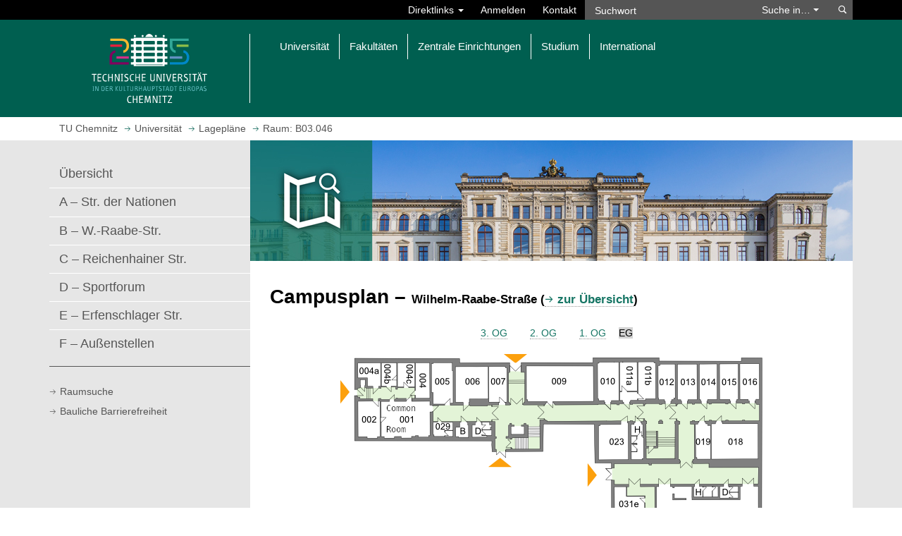

--- FILE ---
content_type: text/html; charset=utf-8
request_url: https://www.tu-chemnitz.de/tu/lageplan/campusfinder/campusfinder.html?id=4&objekt_id=1096
body_size: 9163
content:
<!DOCTYPE html>
<html lang="de">
<head>
<meta charset="utf-8">
<meta name="viewport" content="width=device-width, initial-scale=1.0">
<title>Raum: B03.046 | Lagepläne | Universität | TU Chemnitz</title>
<meta name="author" content="Webmaster">
<meta name="dcterms.coverage" content="Worldwide">
<meta name="dcterms.modified" content="2024-05-13">
<meta name="dcterms.rightsHolder" content="Technische Universit&auml;t Chemnitz">
<meta name="description" content="Raum: B03.046">
<meta name="geo.country" content="de">
<meta name="keywords" content="TU Chemnitz, Technische Universit&auml;t Chemnitz, Universität, Lagepläne, Raum: B03.046">
<meta name="robots" content="index, follow">
<meta name="theme-color" content="#005f50">
<link rel="shortcut icon" href="/tucal4/img/tuc.png">
<link rel="stylesheet" type="text/css" href="/tucal4/css/tucal4.css?202601081607">
<noscript><link rel="stylesheet" type="text/css" href="/tucal4/css/noscript.css"></noscript>
<script src="https://www.tu-chemnitz.de/static/jquery/3.5/jquery.min.js"></script>
</head>
<body class="class-tuc">
<header aria-label="Navigation">
	<a id="skip-to-content" href="#top" class="sr-only sr-only-focusable">Springe zum Hauptinhalt</a>
	<div id="tucal-search" class="collapse">
		<div class="container">
			<nav id="search-contents">
				<div class="row">
					<div id="tucal-topbar" class="col-sm-8 clearfix" role="navigation" aria-label="Direktlinks">
						<ul class="nav navbar-nav navbar-right">
							<li class="dropdown">
								<a class="dropdown-toggle tucal-searchbar" href="#" data-toggle="dropdown" aria-haspopup="true" aria-expanded="false">Direktlinks <span class="caret"></span></a>
								<ul id="tucal-shortcuts" class="dropdown-menu"><li><a href="/tu/">Universit&auml;t</a><ul>
									<li><a href="/tu/lageplan/campusfinder/">Campusfinder</a></li>
									<li><a href="/tu/personen.html">Personen: Telefon, E-Mail</a></li>
									<li><a href="/tu/bms/">Feedback</a></li>
									<li class="extern"><a href="https://www.swcz.de/bilderspeiseplan/">Mensa-Speiseplan</a></li>
								</ul></li><li><a href="/studium/">Studium</a><ul>
									<li><a href="/studierendenservice/studserv/">Studierendenservice</a></li>
									<li><a href="/zpa/">Zentrales Pr&uuml;fungsamt</a></li>
									<li><a href="/beratung">Beratung und Betreuung</a></li>
									<li><a href="/verwaltung/vlvz/">Vorlesungsverzeichnis</a></li>
									<li><a href="/e-learning/">E-Learning</a></li>
									<li class="extern"><a href="https://opal.sachsen.de/TUC">OPAL-Lernplattform</a></li>
									<li><a href="https://www.stura.tu-chemnitz.de/">Student_innenrat</a></li>
									<li class="extern"><a href="https://www.swcz.de/">Studentenwerk</a></li>
									<li><a href="/career-service/jobboerse/">Jobportal</a></li>
								</ul></li><li><a href="/urz/dienste.php?group=Kommunikation">Netzdienste</a><ul>
									<li><a href="https://mail.tu-chemnitz.de/">Webmail</a></li>
									<li><a href="https://msx.tu-chemnitz.de/">Outlook on the web / Exchange</a></li>
									<li><a href="/urz/network/access/vpn.html">VPN</a></li>
									<li><a href="/urz/network/access/wlan.html">WLAN</a></li>
								</ul></li></ul>
							</li>
							<li><a href="/tu/wtc/?prev=https://www.tu-chemnitz.de/tu/lageplan/campusfinder/campusfinder.html?id=4&amp;objekt_id=1096" title="Am Web-Trust-Center anmelden" rel="nofollow">Anmelden</a></li>
							<li><a class="tucal-searchbar" href="/tu/kontakt.php" accesskey="k">Kontakt</a></li>
						</ul>
					</div>
					<div id="tucal-searchxs" class="col-sm-4 no-spacing">
						<div id="tucal-searchfield">
							<form
								id="tucal-searchform"
								class="navbar-form navbar-left navbar-collapse"
								role="search"
								autocomplete="off"
								action="/tu/datenschutz_suche.html"
								onsubmit="return tuc_search( 'tucal-searchtype', 'tucal-searchword', 'de', true);"
								method="post">
<input name="type" value="text" type="hidden">								<div class="input-group">
									<input
										id="tucal-searchword"
										type="text"
										class="form-control"
										aria-label="Suchwort"
										placeholder="Suchwort"
										data-destination="default"
										name="query">
									<div class="input-group-btn">
										<a id="tucal-search-option" class="btn btn-default" href="#" role="button" aria-haspopup="listbox">Suche in&hellip; <span class="caret"></span></a>
										<ul id="tucal-searchtype" class="dropdown-menu" role="listbox" tabindex="-1" aria-labelledby="tucal-search-option">
											<li id="tucal-st-1" role="option" data-value="text" aria-selected="true">TU-Webseiten</li>
											<li id="tucal-st-2" role="option" data-value="pers">Personenverzeichnis</li>
											<li id="tucal-st-3" role="option" data-value="uakt">TUCaktuell</li>
											<li id="tucal-st-4" role="option" data-value="opac">Bibliothekskatalog</li>
											<li id="tucal-st-5" role="option" data-value="room">Raumverzeichnis</li>
										</ul>
									</div>
								</div>
								<button class="btn btn-default" type="submit" name="s">
									<span class="sr-only">Suchen</span>
								</button>
							</form>
						</div>
					</div>
				</div>
			</nav>
		</div>
	</div>
	<div id="tucal-printhead" class="visible-print">
		<div>
			<div>
				<div class="tucal-printlogo">
					<img src="/tucal4/img/logo.svg" alt="">
				</div>
				<div class="tucal-printtitle">
					<strong></strong><br>Raum: B03.046
				</div>
			</div>
		</div>
	</div>
	<div id="tucal-head" class="hidden-print">
		<nav id="main-contents" class="navbar navbar-default">
			<div class="container">
				<div id="tucal-headlogoplaceholder" class="navbar-header">
					<a id="tucal-headbutton" class="navbar-toggle" href="#" role="button" data-toggle="collapse" aria-expanded="false" aria-label="Schalte Hauptnavigation um" data-target="#tucal-headnavigation, #tucal-search">
						<div>
							<div>
								<div> </div>
								<div> </div>
								<div> </div>
							</div>
						</div>
					</a>
					<div id="tucal-headlogoborder" class="col-sm-3">
						<a href="/" accesskey="h">
							<span class="sr-only">Startseite aufrufen</span>

							<img src="/tucal4/img/logo-kh.svg" id="tucal-headlogo" alt="Logo: TU Chemnitz">
						</a>
					</div>
					<div id="tucal-headnavigation" class="col-sm-9 collapse navbar-collapse">
						<ol class="nav navbar-nav"><li class="dropdown"><a class="dropdown-toggle" href="#" data-toggle="dropdown" role="button" aria-expanded="false">Universit&auml;t</a><ul class="dropdown-menu">
							<li><a href="/tu/struktur.php">Organisation</a></li>
							<li><a href="/tu/lageplan/">Campusplan</a></li>
							<li><a href="/rektorat/">Rektorat</a></li>
							<li><a href="/tu/stellen.html">Stellenausschreibungen</a></li>
							<li><a href="/tu/pressestelle/">Pressestelle und Crossmedia-Redaktion</a></li>
							<li><a href="/rektorat/rektor/berufungsverhandlungen.php">Berufungsverfahrensmonitor</a></li>
							<li><a href="/tu/vome/">Veranstaltungsorganisation und Merchandising</a></li>
							<li><a href="/gleichstellung/">Gleichstellung und Familie</a></li>
							<li><a href="/verwaltung/">Zentrale Verwaltung</a></li>
							<li><a href="/tu/inklusion/">Inklusion und Barrierefreiheit</a></li>
							<li><a href="/tu/aussenstellen.html">Außenstellen</a></li>
							<li><a href="/tu/nachhaltigkeit/">Nachhaltigkeit</a></li>
							<li><a href="/verwaltung/gremien/">Organe, Gremien, Vertretungen und Beauftragte</a></li>
							<li><a href="/tu/marketing/">Marketing und Hochschulkommunikation</a></li>
						</ul></li><li class="dropdown"><a class="dropdown-toggle" href="#" data-toggle="dropdown"  aria-expanded="false" role="button">Fakult&auml;ten</a><ul class="dropdown-menu">
							<li><a href="/naturwissenschaften/">Naturwissenschaften</a></li>
							<li><a href="/informatik/">Informatik</a></li>
							<li><a href="/mathematik/">Mathematik</a></li>
							<li><a href="/wirtschaft/">Wirtschaftswissenschaften</a></li>
							<li><a href="/mb/">Maschinenbau</a></li>
							<li><a href="/phil/">Philosophische Fakult&auml;t</a></li>
							<li><a href="/etit/">Elektrotechnik und Informationstechnik</a></li>
							<li><a href="/hsw/">Human- und Sozialwissenschaften</a></li>
						</ul></li><li class="dropdown"><a class="dropdown-toggle" href="#" data-toggle="dropdown"  aria-expanded="false" role="button">Zentrale Einrichtungen</a><ul class="dropdown-menu">
							<li><a href="/MERGE/">Forschungscluster MERGE</a></li>
							<li><a href="/MAIN/">Forschungszentrum MAIN</a></li>
							<li><a href="/metech/">Forschungszentrum MeTech</a></li>
							<li><a href="/hds/">Hochschuldidaktik Sachsen</a></li>
							<li><a href="/international/">Internationales Universit&auml;tszentrum</a></li>
							<li><a href="/ub/">Universit&auml;tsbibliothek</a></li>
							<li><a href="/urz/">Universit&auml;tsrechenzentrum</a></li>
							<li><a href="/sprachenzentrum/">Zentrum f&uuml;r Fremdsprachen</a></li>
							<li><a href="/zlb/">Zentrum f&uuml;r Lehrkr&auml;ftebildung und Bildungsforschung</a></li>
							<li><a href="/zfwn/">Zentrum f&uuml;r den wissenschaftlichen Nachwuchs</a></li>
							<li><a href="/usz/">Zentrum f&uuml;r Sport und Gesundheitsf&ouml;rderung</a></li>
							<li><a href="/transfer/zwt/">Zentrum f&uuml;r Wissens- und Technologietransfer</a></li>
						</ul></li><li class="dropdown"><a class="dropdown-toggle" href="#" data-toggle="dropdown"  aria-expanded="false" role="button">Studium</a><ul class="dropdown-menu">
							<li><a href="/studierendenservice/zsb/schuelerbewerber.php">Sch&uuml;ler &amp; Bewerber</a></li>
							<li><a href="/studierendenservice/zsb/studiengaenge/#studiengaenge">Studienm&ouml;glichkeiten</a></li>
							<li><a href="/studierendenservice/zsb/studierende.php">Studierende</a></li>
							<li><a href="/studierendenservice/">Studierendenservice und Zentrale Studienberatung</a></li>
							<li><a href="/zpa/">Zentrales Pr&uuml;fungsamt</a></li>
							<li><a href="/transfer/weiterbildung_lernen/weiterbildung.php">Weiterbildungs&shy;interessierte</a></li>
							<li><a href="/career-service/">Career Service</a></li>
							<li><a href="/tu/studentisches-engagement/">Studentisches Engagement</a></li>
							<li><a href="/tucpanel/">Studienqualität &ndash; TUCpanel</a></li>
						</ul></li><li class="dropdown"><a class="dropdown-toggle" href="#" data-toggle="dropdown"  aria-expanded="false" role="button">International</a><ul class="dropdown-menu">
							<li><a href="/international/vernetzung/">Networking</a></li>
							<li><a href="/international/outgoing/">Outgoing</a></li>
							<li><a href="/international/incoming/">Incoming</a></li>
							<li><a href="/international/forschende/">Internationale Forschende</a></li>
							<li><a href="/international/vernetzung/across/">Across &ndash; European University Alliance</a></li>
						</ul></li></ol>
						<div id="tucal-orgtitle" class="row">
							<div class="col-xs-12 no-spacing">
								<div></div>
							</div>
						</div>
					</div>
				</div>
			</div>
		</nav>
	</div>
</header>
<strong class="invisible">Raum: B03.046 | Lagepläne | Universität | TU Chemnitz</strong>
<nav id="tucal-breadcrumbs" class="hidden-print" aria-label="Brotkr&uuml;melnavigation">
	<div class="container">
		<div id="tucal-breadcrumbrow" class="row">
			<div class="col-xs-12">
				<ol class="tucal-breadcrumb" vocab="https://schema.org/" typeof="BreadcrumbList">
	<li property="itemListElement" typeof="ListItem">
		<a href="/" title="Homepage" property="item" typeof="WebPage">
			<span property="name">TU Chemnitz</span>
			</a>
		<meta property="position" content="1">
	</li>
	
<li property="itemListElement" typeof="ListItem"><a href="/tu/" property="item" typeof="WebPage"><span property="name">Universität</span></a><meta property="position" content="2"></li>
<li property="itemListElement" typeof="ListItem"><a href="/tu/lageplan/" property="item" typeof="WebPage"><span property="name">Lagepläne</span></a><meta property="position" content="3"></li>
<li property="itemListElement" typeof="ListItem"><a href="/tu/lageplan/campusfinder/campusfinder.html?id=4&objekt_id=1096" property="item" typeof="WebPage"><span property="name">Raum: B03.046</span></a><meta property="position" content="4"></li>

</ol>
			</div>
		</div>
	</div>
</nav>
<div id="tucal-content">
	<div class="container">
		<div class="row">

            
			<div id="tucal-edge" class="col-sm-3 col-xs-12 hidden-print">
				<nav aria-label="Seitennavigation">
					<div id="tucal-edgetoggle">
						<a href="#" data-toggle="collapse" data-target="#tucal-edgemenu" aria-expanded="false" aria-label="Seitenmen&uuml; ">
							<div>Men&uuml;&nbsp;</div>
							<div class="sitemenu_dropdown">
							</div>
						</a>
					</div>

                    <div id="tucal-edgemenu" class="collapse">
						<div id="tucal-pagemenu">
							<span class="invisible">Seitenmen&uuml;</span>
							<ol><li><a href="/tu/lageplan/index.php">Übersicht</a></li><li><a href="/tu/lageplan/strana.php">A – Str. der Nationen</a></li><li><a href="/tu/lageplan/raabe.php">B – W.-Raabe-Str.</a></li><li><a href="/tu/lageplan/rhstr.php">C – Reichenhainer Str.</a></li><li><a href="/tu/lageplan/sportforum.php">D – Sportforum</a></li><li><a href="/tu/lageplan/erfen.php">E – Erfenschlager Str.</a></li><li><a href="/tu/lageplan/aussenst.php">F – Außenstellen</a></li></ol>
						</div>
						<div id="tucal-refmenu">
							<ol><li><a href="/verwaltung/technik/luos/raum.html">Raumsuche</a></li><li><a href="/tu/inklusion/baulich.html">Bauliche Barrierefreiheit</a></li></ol>
						</div>
					</div>
				</nav>
			</div>
                    
			<div class="col-sm-9 col-xs-12 tucal-canvas" id="top">
				<div class="row hidden-print">
					<div class="col-xs-12 page-image">
						<div class="tucal-aspectratiobox tucal-aspectratio15box">
							<figure class="tucal-aspectratioboxcontent imgtitle" title="">
								<img src="/tu/lageplan/campusfinder/bilder/titel_campusfinder.jpg" alt="" fetchpriority="high">
							</figure>
						</div>
					</div>
				</div>
				<div class="row">
					<main class="col-xs-12 page-content">
<style type="text/css">#tucal-pagemenu {
margin-bottom:0em;
}
</style>
<div id="tucal-content">
<div id="tucal-edgel"><!--		<div id="tucal-edgemenu" class="collapse"> 
        	<div id="tucal-pagemenu" style="margin-right:20px"> --><td align="right" valign="top">
</td>
</tr>
</table>
<!-- </div>
        </div>
	</div> -->
<div class="col-sm-12 col-xs-12 tucal-canvas" id="top"><h1 id="Uni-teil4">Campusplan – <span class="h3">Wilhelm-Raabe-Straße (<a class="link" href="/tu/lageplan/raabe.php">zur Übersicht</a>)</span></h1><main class="col-xs-12 page-content" style="background-color:#ffffff;overflow:hidden;text-align:center">
<style type="text/css">div.ctr {
  width: 100%;
  margin-left:auto;
  margin-right:auto;
}

img[usemap] {
            border: none;
            height: auto;
            max-width: 100%;
            width: auto;
}
</style>

	
<div style='margin-bottom:1em;' class='row'><span style='margin-left:1em; margin-right:1em;'><a href="?id=1088">3. OG</a></span>

<span style='margin-left:1em; margin-right:1em;'><a href="?id=1082">2. OG</a></span>

<span style='margin-left:1em; margin-right:1em;'><a href="?id=1078">1. OG</a></span>

<span style='background-color:lightgrey;'>EG</span>
</div>
            <img usemap="#karte" border="0" src="kartezeichnen.php?karte=uni4_etage0.png&koord=449,458,510,458,510,541,449,541&shape=poly&type=line&border=3&obj_id=1096"width="600" height="672" /><map name="karte"><area href="?id=4&objekt_id=1077" alt="Wilhelm-Raabe-Straße *" title="*" shape="poly" coords="263,19,361,19,361,74,263,74"><area href="?id=4&objekt_id=1089" alt="Wilhelm-Raabe-Straße *" title="*" shape="poly" coords="162,101,184,101,184,126,162,126"><area href="?id=4&objekt_id=1090" alt="Wilhelm-Raabe-Straße *" title="*" shape="poly" coords="184,100,217,100,217,126,184,126"><area href="?id=4&objekt_id=1091" alt="Wilhelm-Raabe-Straße *" title="*" shape="poly" coords="410,103,432,103,432,157,410,157"><area href="?id=4&objekt_id=1092" alt="Wilhelm-Raabe-Straße *" title="*" shape="poly" coords="500,189,538,189,538,210,500,210"><area href="?id=4&objekt_id=1093" alt="Wilhelm-Raabe-Straße *" title="*" shape="poly" coords="538,189,566,189,566,210,538,210"><area href="?id=4&objekt_id=1094" alt="Wilhelm-Raabe-Straße *" title="*" shape="poly" coords="500,210,500,190,448,190,448,358,595,358,595,190,566,190,566,210"><area href="?id=4&objekt_id=1095" alt="Wilhelm-Raabe-Straße *" title="*" shape="poly" coords="387,458,449,458,449,541,432,541,387,507"><area href="?id=4&objekt_id=1096" alt="Wilhelm-Raabe-Straße *" title="*" shape="poly" coords="449,458,510,458,510,541,449,541"><area href="?id=4&objekt_id=1097" alt="Wilhelm-Raabe-Straße *" title="*" shape="poly" coords="510,457,532,457,532,477,510,477"><area href="?id=4&objekt_id=1098" alt="Wilhelm-Raabe-Straße *" title="*" shape="poly" coords="510,477,532,477,532,510,510,510"><area href="?id=4&objekt_id=1099" alt="Wilhelm-Raabe-Straße *" title="*" shape="poly" coords="510,510,532,510,532,541,510,541"><area href="?id=4&objekt_id=1799" alt="Wilhelm-Raabe-Straße *" title="*" shape="poly" coords="22,14,57,14,57,52,38,52,38,38,22,38"><area href="?id=4&objekt_id=1800" alt="Wilhelm-Raabe-Straße *" title="*" shape="rect" coords="57,14,80,51"><area href="?id=4&objekt_id=1801" alt="Wilhelm-Raabe-Straße *" title="*" shape="rect" coords="80,14,106,51"><area href="?id=4&objekt_id=1802" alt="Wilhelm-Raabe-Straße *" title="*" shape="rect" coords="106,14,128,69"><area href="?id=4&objekt_id=1803" alt="Wilhelm-Raabe-Straße *" title="*" shape="rect" coords="128,14,161,76"><area href="?id=4&objekt_id=1804" alt="Wilhelm-Raabe-Straße *" title="*" shape="rect" coords="161,19,209,76"><area href="?id=4&objekt_id=1805" alt="Wilhelm-Raabe-Straße *" title="*" shape="rect" coords="209,19,238,76"><area href="?id=4&objekt_id=1806" alt="Wilhelm-Raabe-Straße *" title="*" shape="rect" coords="22,69,57,125"><area href="?id=4&objekt_id=1807" alt="Wilhelm-Raabe-Straße *" title="*" shape="rect" coords="57,70,129,125"><area href="?id=4&objekt_id=1808" alt="Wilhelm-Raabe-Straße *" title="*" shape="rect" coords="129,101,162,125"><area href="?id=4&objekt_id=1809" alt="Wilhelm-Raabe-Straße *" title="*" shape="rect" coords="361,14,396,73"><area href="?id=4&objekt_id=1810" alt="Wilhelm-Raabe-Straße *" title="*" shape="rect" coords="396,14,422,58"><area href="?id=4&objekt_id=1811" alt="Wilhelm-Raabe-Straße *" title="*" shape="rect" coords="422,14,448,72"><area href="?id=4&objekt_id=1812" alt="Wilhelm-Raabe-Straße *" title="*" shape="rect" coords="448,17,476,72"><area href="?id=4&objekt_id=1813" alt="Wilhelm-Raabe-Straße *" title="*" shape="rect" coords="476,17,508,72"><area href="?id=4&objekt_id=1814" alt="Wilhelm-Raabe-Straße *" title="*" shape="rect" coords="508,17,536,72"><area href="?id=4&objekt_id=1815" alt="Wilhelm-Raabe-Straße *" title="*" shape="rect" coords="536,17,565,72"><area href="?id=4&objekt_id=1816" alt="Wilhelm-Raabe-Straße *" title="*" shape="rect" coords="565,17,597,72"><area href="?id=4&objekt_id=1817" alt="Wilhelm-Raabe-Straße *" title="*" shape="rect" coords="362,103,410,157"><area href="?id=4&objekt_id=1818" alt="Wilhelm-Raabe-Straße *" title="*" shape="rect" coords="503,102,525,157"><area href="?id=4&objekt_id=1819" alt="Wilhelm-Raabe-Straße *" title="*" shape="rect" coords="525,102,595,157"><area href="?id=4&objekt_id=1820" alt="Wilhelm-Raabe-Straße *" title="*" shape="poly" coords="386,191,406,191,406,207,432,207,432,230,386,230"><area href="?id=4&objekt_id=1821" alt="Wilhelm-Raabe-Straße *" title="*" shape="rect" coords="386,229,432,261"><area href="?id=4&objekt_id=1822" alt="Wilhelm-Raabe-Straße *" title="*" shape="rect" coords="386,260,432,285"><area href="?id=4&objekt_id=1823" alt="Wilhelm-Raabe-Straße *" title="*" shape="rect" coords="386,285,447,315"><area href="?id=4&objekt_id=1824" alt="Wilhelm-Raabe-Straße *" title="*" shape="rect" coords="386,315,447,358"><area href="?id=4&objekt_id=1825" alt="Wilhelm-Raabe-Straße *" title="*" shape="rect" coords="387,358,428,399"><area href="?id=4&objekt_id=1826" alt="Wilhelm-Raabe-Straße *" title="*" shape="rect" coords="387,399,428,433"><area href="?id=4&objekt_id=1827" alt="Wilhelm-Raabe-Straße *" title="*" shape="rect" coords="428,359,468,433"><area href="?id=4&objekt_id=1828" alt="Wilhelm-Raabe-Straße *" title="*" shape="rect" coords="468,359,509,385"><area href="?id=4&objekt_id=1829" alt="Wilhelm-Raabe-Straße *" title="*" shape="rect" coords="468,385,509,432"><area href="?id=4&objekt_id=1830" alt="Wilhelm-Raabe-Straße *" title="*" shape="poly" coords="510,358,527,358,527,374,550,374,550,434,510,434"><area href="?id=4&objekt_id=1831" alt="Wilhelm-Raabe-Straße *" title="*" shape="rect" coords="527,358,549,374"><area href="?id=4&objekt_id=1832" alt="Wilhelm-Raabe-Straße *" title="*" shape="rect" coords="550,358,597,387"><area href="?id=4&objekt_id=1833" alt="Wilhelm-Raabe-Straße *" title="*" shape="rect" coords="564,387,596,417"><area href="?id=4&objekt_id=1834" alt="Wilhelm-Raabe-Straße *" title="*" shape="rect" coords="564,417,596,445"><area href="?id=4&objekt_id=1835" alt="Wilhelm-Raabe-Straße *" title="*" shape="rect" coords="549,445,594,491"><area href="?id=4&objekt_id=1836" alt="Wilhelm-Raabe-Straße *" title="*" shape="rect" coords="550,491,594,518"><area href="?id=4&objekt_id=1837" alt="Wilhelm-Raabe-Straße *" title="*" shape="rect" coords="550,518,594,553"><area href="?id=4&objekt_id=1838" alt="Wilhelm-Raabe-Straße *" title="*" shape="rect" coords="549,553,594,586"><area href="?id=4&objekt_id=1839" alt="Wilhelm-Raabe-Straße *" title="*" shape="poly" coords="559,586,592,586,592,668,559,644"><area href="?id=4&objekt_id=1840" alt="Wilhelm-Raabe-Straße *" title="*" shape="poly" coords="477,580,477,541,536,541,536,624"></map>
<script type="text/javascript" src="js/jquery.rwdImageMaps.js"></script>


<div style="margin-top:50px"><img alt="Legende" border="0" class="img-responsive" src="bilder/legende.svg" style="height:20px; width:550px"></div>
</main>
<script>
  $(document).ready(function(e) {
    $('img[usemap]').rwdImageMaps();

    //var teil = document.querySelector('[id^="Uni-teil"]').id;
    //Verlinkte Geschosse auskommentieren
//    $(".page-content > div.row").find("span").css({"display":"none",});
    //Verlinkte Räume in Karte auskommentieren
//    $(".page-content map").find("area").removeAttr( "href" ); 
  });
  
</script>


</div>
</div>
</div>
					</main>
				</div>
				<span id="bottom"></span>
			</div>
		</div>
	</div>
</div>
<section id="tucal-press" class="hidden-print" aria-label="Presseartikel">
	<div class="container">
		<div class="row">
			<div id="tucal-pressarticles" class="col-md-9 col-sm-6 col-xs-12" data-news="">
				<div class="row">
					<div class="col-xs-12 no-spacing">
						<h3 class="linie black"><a href="/tu/pressestelle/aktuell/">TUCaktuell</a></h3>
					</div>
				</div>
				<div class="row">
					<ul class="no-spacing">
					<li class="col-md-6 col-sm-12 tucal-pressarticlecanvas" data-aid="13305">
						<div class="tucal-pressarticle">
							<a href="/tu/pressestelle/aktuell/13305">
								<div class="col-sm-12 col-xm-6 col-xs-12 no-spacing">
										<img class="tucal-pressimage" src="/tu/aktuelles/2026/1768549874_16_9-m.jpg" alt="Mehrere Personen sitzen in einem Raum und blicken zu einer Person, die einen Vortrag hält.">
								</div>
								<div class="col-sm-12 col-xm-6 col-xs-12 no-spacing">
									<h3 class="h5 tucal-pressheadline">Neuauflage des „Deutschlehrertages“</h3>
								</div>
							</a>
							<div class="col-sm-12 col-xm-6 col-xs-12 no-spacing">
								<p class="tucal-presstext">Austausch zwischen dem Schulfach Deutsch und dem Institut für Germanistik und Interkulturelle Kommunikation der TU Chemnitz wird weiter verstetigt &hellip;</p>
							</div>
						</div>
					</li>
					<li class="col-md-6 col-sm-12 tucal-pressarticlecanvas" data-aid="13304">
						<div class="tucal-pressarticle">
							<a href="/tu/pressestelle/aktuell/13304">
								<div class="col-sm-12 col-xm-6 col-xs-12 no-spacing">
										<img class="tucal-pressimage" src="/tu/aktuelles/2026/1768491936_16_9-m.jpg" alt="Ein junger Mann experiementiert an einem Glasgefäß mit einer Flüssigkeit. ">
								</div>
								<div class="col-sm-12 col-xm-6 col-xs-12 no-spacing">
									<h3 class="h5 tucal-pressheadline">Riesiges Interesse zum Tag der offenen Tür der TU Chemnitz</h3>
								</div>
							</a>
							<div class="col-sm-12 col-xm-6 col-xs-12 no-spacing">
								<p class="tucal-presstext">Zahlreiche Studieninteressierte strömten auf den Campus – Viele Studierende waren als Botschafterinnen und Botschafter ihrer Studiengänge im Einsatz und ermöglichten so eine Studienberatung auf Augenhöhe &hellip;</p>
							</div>
						</div>
					</li>
					<li class="col-md-6 col-sm-12 tucal-pressarticlecanvas" data-aid="13302">
						<div class="tucal-pressarticle">
							<a href="/tu/pressestelle/aktuell/13302">
								<div class="col-sm-12 col-xm-6 col-xs-12 no-spacing">
										<img class="tucal-pressimage" src="/tu/aktuelles/2026/1768457859_16_9-m.jpg" alt="Grafik zum Erasmus+ Programm">
								</div>
								<div class="col-sm-12 col-xm-6 col-xs-12 no-spacing">
									<h3 class="h5 tucal-pressheadline">Auf ins Ausland mit Erasmus+!</h3>
								</div>
							</a>
							<div class="col-sm-12 col-xm-6 col-xs-12 no-spacing">
								<p class="tucal-presstext">Noch bis zum 31. März 2026 läuft die Bewerbungsphase für ein Auslandssemester im Wintersemester 2026/27 oder im Sommersemester 2027 &hellip;</p>
							</div>
						</div>
					</li>
					<li class="col-md-6 col-sm-12 tucal-pressarticlecanvas" data-aid="13301">
						<div class="tucal-pressarticle">
							<a href="/tu/pressestelle/aktuell/13301">
								<div class="col-sm-12 col-xm-6 col-xs-12 no-spacing">
										<img class="tucal-pressimage" src="/tu/aktuelles/2026/1768416880_16_9-m.jpg" alt="Porträt eines Mannes">
								</div>
								<div class="col-sm-12 col-xm-6 col-xs-12 no-spacing">
									<h3 class="h5 tucal-pressheadline">Dr. Jonathan Apell erhält Stipendium der Alexander von Humboldt-Stiftung </h3>
								</div>
							</a>
							<div class="col-sm-12 col-xm-6 col-xs-12 no-spacing">
								<p class="tucal-presstext">Feodor Lynen-Forschungsstipendium der Alexander von Humboldt-Stiftung ermöglicht Chemnitzer Wissenschaftler zweijährigen Forschungsaufenthalt am Massachusetts Institute of Technology &hellip;</p>
							</div>
						</div>
					</li>
					</ul>
				</div>
				<div class="row tucal-pressfooter">
					<div class="col-xs-12 no-spacing tucal-pressall">
						<div>
							<a class="tucicon-nav-down" href="/tu/pressestelle/aktuell/" data-tucal="morearticles">Mehr Artikel anzeigen</a>							<a class="hidden" href="/tu/pressestelle/aktuell/">Alle Artikel anzeigen</a>						</div>
					</div>
				</div>
			</div>

			<div id="tucal-events" class="col-md-3 col-sm-6 col-xs-12">
				<div id="tucal-eventbk" class="col-xs-3"><div></div></div>
				<div class="row">
					<div class="col-xs-12 no-spacing"><h3 class="linie black"><a href="/tu/termine/">Veranstaltungen &amp; Tipps</a></h3></div>
				</div>
				<ul class="no-spacing">
				<li class="tucal-event ">
					<span class="tucal-eventdatebk"></span>
					<a href="/tu/termine/detail.html?id=24535" title="Universitätsbibliothek">
						<h4 class="h3">
							<span class="tucal-eventorganizer sr-only">Universitätsbibliothek</span>
							<time class="tucal-eventdate" datetime="2026-01-22">
								<span class="sr-only">22.01.2026</span>
								<span aria-hidden="true">22</span>
								<span aria-hidden="true">Jan</span>
							</time>
							<span class="tucal-eventtitle">
								 1. DVPW-Impuls-Tagung Weltordnung im Wandel – Politikwissenschaft in &hellip;							</span>
						</h4>
						<p class="tucal-eventdesc">Auf der 1. DVPW-Impuls-Tagung „Weltordnung im Wandel“ wird diskutiert, wie &hellip;</p>
					</a>
				</li>
				<li class="tucal-event tucal-xx">
					<span class="tucal-eventdatebk"></span>
					<a href="https://www.tu-chemnitz.de/fsr-etit/events/show.php?id=111" title="Sonstige">
						<h4 class="h3">
							<span class="tucal-eventorganizer sr-only">Sonstige</span>
							<time class="tucal-eventdate" datetime="2026-01-22">
								<span class="sr-only">22.01.2026</span>
								<span aria-hidden="true">22</span>
								<span aria-hidden="true">Jan</span>
							</time>
							<span class="tucal-eventtitle">
								 Winterball							</span>
						</h4>
						<p class="tucal-eventdesc">Zum Ende des Semesters laden die Fachschaften zum Winterball ein. Eingeladen sind alle Studierenden &hellip;</p>
					</a>
				</li>
				<li class="tucal-event ">
					<span class="tucal-eventdatebk"></span>
					<a href="https://www.tu-chemnitz.de/seniorenkolleg/vortraege.html" title="Zentrum für Wissens- und Technologietransfer">
						<h4 class="h3">
							<span class="tucal-eventorganizer sr-only">Zentrum für Wissens- und Technologietransfer</span>
							<time class="tucal-eventdate" datetime="2026-01-23">
								<span class="sr-only">23.01.2026</span>
								<span aria-hidden="true">23</span>
								<span aria-hidden="true">Jan</span>
							</time>
							<span class="tucal-eventtitle">
								 Im Land der Vögte – Aufstieg und Fall der Heinrichinger							</span>
						</h4>
						<p class="tucal-eventdesc">Der Vortrag thematisiert die Geschichte der Vögte im sächsischen &hellip;</p>
					</a>
				</li>
				<li class="tucal-event tucal-pf">
					<span class="tucal-eventdatebk"></span>
					<a href="/tu/termine/detail.html?id=24182" title="Philosophische Fakult&auml;t">
						<h4 class="h3">
							<span class="tucal-eventorganizer sr-only">Philosophische Fakult&auml;t</span>
							<time class="tucal-eventdate" datetime="2026-01-28">
								<span class="sr-only">28.01.2026</span>
								<span aria-hidden="true">28</span>
								<span aria-hidden="true">Jan</span>
							</time>
							<span class="tucal-eventtitle">
								 Autokraten, Monarchen und Generäle – Wie stabil sind die Staaten Nordafrikas?							</span>
						</h4>
						<p class="tucal-eventdesc">Die nordafrikanischen Staaten ringen mit innerer Destabilisierung, Protest &hellip;</p>
					</a>
				</li>
				<li class="tucal-event tucal-ww">
					<span class="tucal-eventdatebk"></span>
					<a href="https://www.tu-chemnitz.de/mathematik/wima/deutsch/lehre/vortrag.php" title="Wirtschaftswissenschaften">
						<h4 class="h3">
							<span class="tucal-eventorganizer sr-only">Wirtschaftswissenschaften</span>
							<time class="tucal-eventdate" datetime="2026-01-29">
								<span class="sr-only">29.01.2026</span>
								<span aria-hidden="true">29</span>
								<span aria-hidden="true">Jan</span>
							</time>
							<span class="tucal-eventtitle">
								 Faire Löhne mathematisch aushandeln							</span>
						</h4>
						<p class="tucal-eventdesc">In diesem Vortrag wird aus mathematischer Sicht ausgelotet, wie faire Löhne zustande kommen. Es &hellip;</p>
					</a>
				</li>
				<li class="tucal-event ">
					<span class="tucal-eventdatebk"></span>
					<a href="https://www.tu-chemnitz.de/tu/alumni/treffen/index.php" title="TU Chemnitz">
						<h4 class="h3">
							<span class="tucal-eventorganizer sr-only">TU Chemnitz</span>
							<time class="tucal-eventdate" datetime="2026-05-09">
								<span class="sr-only">09.05.2026</span>
								<span aria-hidden="true">09</span>
								<span aria-hidden="true">Mai</span>
							</time>
							<span class="tucal-eventtitle">
								 13. Alumni-Treffen							</span>
						</h4>
						<p class="tucal-eventdesc">Vom 9. bis 10. Mai 2026 findet das 13. Alumni-Treffen der TU Chemnitz statt. Alle Ehemaligen sind &hellip;</p>
					</a>
				</li>
				</ul>
				<div class="tucal-eventfooter col-md-3 col-xs-12">
					<div><a class="tucicon-link" href="/tu/termine/">Veranstaltungskalender</a></div>
				</div>
			</div>

			<div id="tucal-pressfooterbar" class="col-xs-12">
				<div class="row">
					<div class="col-sm-6 col-xm-6">
						<div><a class="tucicon-link" href="/tu/termine/">Veranstaltungskalender</a></div>
					</div>
					<div class="col-sm-6 col-xm-6 tucal-pressall">
						<div>
							<a class="tucicon-nav-down" href="/tu/pressestelle/aktuell/" data-tucal="morearticles">Mehr Artikel anzeigen</a>							<a class="hidden" href="/tu/pressestelle/aktuell/">Alle Artikel anzeigen</a>						</div>
					</div>
				</div>
			</div>

			<div id="tucal-socialmedia" class="col-md-9 col-sm-12 col-xs-12">
				<div class="row">
					<div class="col-xs-12 no-spacing"><h3 class="linie black">Soziale Medien</h3></div>
				</div>
<div class="row">
    <div class="col-sm-3 col-xm-6 col-xs-12">
    <a rel="external nofollow noopener noreferrer" href="https://mastodon.social/@tuchemnitz/115904651588678220" title="@tuchemnitz@mastodon.social">
        <img src="/tucal4/img/mastodon.png" alt="">
        <span>✨ DRESS UP &ndash; SHOW UP &ndash; DANCE ALL NIGHT ✨   Bevor das Semester endet, wird getanzt: Der Winterball der Fachschaften der TU Chemnitzu l&auml;dt zu einem Abend voller Eleganz, Musik&hellip;</span>
    </a>
</div>
<div class="col-sm-3 col-xm-6 col-xs-12">
    <a rel="external nofollow noopener noreferrer" href="https://mastodon.social/@tuchemnitz/115892789474152190" title="@tuchemnitz@mastodon.social">
        <img src="/tucal4/img/mastodon.png" alt="">
        <span>🎓 Studiert &ndash; und dann? Nach der erfolgreichen Veranstalung im letzten Jahr geht die Diskussionsrunde in die n&auml;chste Runde: Absolvent:innen verschiedener Fakult&auml;ten berichten&hellip;</span>
    </a>
</div>
<div class="col-sm-3 col-xm-6 col-xs-12">
    <a rel="external nofollow noopener noreferrer" href="https://mastodon.social/@tuchemnitz/115859027502761726" title="@tuchemnitz@mastodon.social">
        <img src="/tucal4/img/mastodon.png" alt="">
        <span>Am 7. Januar 2026 nahm die #TUChemnitz am Strategietreffen der S&auml;chsischen Wasserstoffunion mit Ministerpr&auml;sident Michael Kretschmer teil. Im Fokus stand das durch den&hellip;</span>
    </a>
</div>
<div class="col-sm-3 col-xm-6 col-xs-12">
    <a rel="external nofollow noopener noreferrer" href="https://mastodon.social/@tuchemnitz/115847140190313475" title="@tuchemnitz@mastodon.social">
        <img src="/tucal4/img/mastodon.png" alt="">
        <span>Happy 2026! Willkommen zur&uuml;ck an der #TUChemnitz und alles Gute f&uuml;r 2026! 🎉🍀😊Wir blicken motiviert nach vorn - auf spannende Projekte, erfolgreiche Kooperationen und&hellip;</span>
    </a>
</div>
</div>
				<div class="row tucal-pressfooter col-md-9">
					<div><span>Verbinde dich mit uns:</span></div>
					<ul>
						<li class="col-xs-2 tucal-sm-fb">
							<div><a aria-label="TU Chemnitz @ Facebook" rel="external nofollow noopener noreferrer" title="TU Chemnitz @ Facebook" class="tucicon-sm-fb" href="https://www.facebook.com/TUChemnitz"></a></div>
						</li>
						<li class="col-xs-2 tucal-sm-in">
							<div><a aria-label="TU Chemnitz @ Instagram" rel="external nofollow noopener noreferrer" title="TU Chemnitz @ Instagram" class="tucicon-sm-in" href="https://www.instagram.com/tuchemnitz"></a></div>
						</li>
						<li class="col-xs-2 tucal-sm-li">
							<div><a aria-label="TU Chemnitz @ LinkedIn" rel="external nofollow noopener noreferrer" title="TU Chemnitz @ LinkedIn" class="tucicon-sm-li" href="https://www.linkedin.com/edu/school?id=11940"></a></div>
						</li>
						<li class="col-xs-2 tucal-sm-xi">
							<div><a aria-label="TU Chemnitz @ Xing" rel="external nofollow noopener noreferrer" title="TU Chemnitz @ Xing" class="tucicon-sm-xi" href="https://www.xing.com/pages/tuchemnitz"></a></div>
						</li>
						<li class="col-xs-2 tucal-sm-ma">
							<div><a aria-label="TUChemnitz @ Mastodon" rel="external nofollow noopener noreferrer me" title="TUChemnitz @ Mastodon" class="tucicon-sm-ma" href="https://mastodon.social/@tuchemnitz"></a></div>
						</li>
						<li class="col-xs-2 tucal-sm-yt">
							<div><a aria-label="TU Chemnitz @ YouTube" rel="external nofollow noopener noreferrer" title="TU Chemnitz @ YouTube" class="tucicon-sm-yt" href="https://www.youtube.com/user/tuchemnitz"></a></div>
						</li>
					</ul>
				</div>
			</div>
		</div>
	</div>
</section>
<footer aria-label="Fu&szlig;bereich">
	<section id="tucal-unilinks" class="hidden-print" aria-label="Links">
		<div class="container">
			<div class="row">

				<div class="col-sm-offset-6 col-sm-6 col-md-offset-3 col-md-9 col-xs-12 column-right">

					<div>
						<div class="tucal-footmenuitems"><a class="text-danger" href="/tu/bfau/notfall.php">Notfall</a></div>
						<div class="tucal-footmenuitems"><a href="/tu/kontakt.php">Kontakt</a></div>
						<div class="tucal-footmenuitems"><a href="/tu/lageplan/">Campusplan</a></div>
						<div class="tucal-footmenuitems"><a href="/tu/">Universit&auml;t</a></div>
						<div class="tucal-footmenuitems"><a class="linkextern" href="https://www.chemnitz.de/" title="chemnitz.de">Chemnitz</a></div>
					</div>
				</div>
			</div>
		</div>
	</section>
	<div id="tucal-printfoot" class="visible-print">
		<hr>
		<div class="text">
			&copy; 2026 Technische Universit&auml;t Chemnitz<br>
			https://www.tu-chemnitz.de/tu/lageplan/campusfinder/campusfinder.html?id=4&amp;objekt_id=1096<br>
			Webmaster, 13.&nbsp;Mai 2024
		</div>
	</div>
	<section id="tucal-foot" class="hidden-print" aria-label="Deklarationen">
		<div class="container">
			<div class="row">
				<div class="col-sm-6 col-md-9 col-xs-12 column-right">
					<div class="tucal-footmenuitems"><a href="/tu/wtc/?prev=https://www.tu-chemnitz.de/tu/lageplan/campusfinder/campusfinder.html?id=4&amp;objekt_id=1096" title="Am Web-Trust-Center anmelden" rel="nofollow">Anmelden</a></div>
					<div class="tucal-footmenuitems"><a href="/tu/impressum.html">Impressum</a></div>
					<div class="tucal-footmenuitems"><a href="/tu/datenschutz.html">Datenschutz</a></div>
					<div class="tucal-footmenuitems"><a href="/tu/datenschutz_cookies.html">Cookies</a></div>
					<div class="tucal-footmenuitems"><a href="/tu/barrierefreiheit.html">Barrierefreiheit</a></div>
					<div class="tucal-footmenuitems"><a href="/transfer/fundraising/mediadaten.php">Mediadaten</a></div>
				</div>
				<div class="col-sm-6 col-md-3 col-xs-12 column-left">
					<div>
						&copy; 2026 Technische Universit&auml;t Chemnitz<br>
								<a data-toggle="modal" data-target="#hs-modal" href="/urz/mail/adrx.html?1-d2VibWFzdGVyQA==" data-remote-frame="/urz/mail/adrx.html?1-d2VibWFzdGVyQA==" rel="nofollow" data-title="Spam-Schutz f&uuml;r E-Mail-Adressen" data-height="157">Webmaster</a> | 13.&nbsp;Mai 2024
					</div>
				</div>
			</div>
		</div>
	</section>
	<a href="#" id="tucal-top" class="hidden-print" data-vis="hide"><span class="sr-only">Nach oben</span></a>
</footer>
		<a data-toggle="modal" data-target="#hs-modal" href="/tu/datenschutz_suche.html" data-remote-frame="/tu/datenschutz_suche.html" rel="nofollow" data-title="Zustimmung erforderlich" class="hidden">Vorschaltseite</a><script src="/tucal4/js/bootstrap.min.js"></script>
<script src="/tucal4/js/tucal.js?202601081607/de"></script>
<script src="/tucal4/js/jquery-datepicker.de.js"></script></body>
</html>


--- FILE ---
content_type: application/javascript; charset=utf-8
request_url: https://www.tu-chemnitz.de/tucal4/js/tucal.js?202601081607/de
body_size: 9379
content:
/**
 * @preserve
 *
 * This software includes modified material copied from [WAI-ARIA: Authoring Practices Guide](https://github.com/w3c/aria-practices).
 * Copyright © 2020 W3C® (MIT, ERCIM, Keio, Beihang).
 */
var ListBox=function(t,e,a){t&&e&&(this.button=t,this.optionList=e,this.selectedIdentifier=a,this.selected=this.optionList.querySelector("[aria-selected]"),this.button.addEventListener("click",this.open.bind(this)),this.button.addEventListener("keydown",this.handleKeysButton.bind(this)),this.optionList.addEventListener("blur",this.hide.bind(this)),this.optionList.addEventListener("focus",this.handleFocus.bind(this)),this.optionList.addEventListener("keydown",this.handleKeys.bind(this)),this.optionList.addEventListener("click",this.handleClick.bind(this)),$(this.optionList).off(".bs"))};
/**
 * @preserve
 * tucal.js
 * Basic functionalities
 * @author TUCAL Authors <www.tu-chemnitz.de/urz/www>
 */
function tuc_search(t,e,a,i){var t=document.getElementById(t||"tucal-searchtype"),o=document.getElementById(e||"tucal-searchword"),e=t.querySelector("[aria-selected]").getAttribute("data-value")||"text",l=!(!a||"de"===a);return!(!o||o.length<=0||("text"!==e||"text"===e&&"default"===o.dataset.destination?(n(e)&&(document.location.href=n(e)),1):("ecosia"===o.dataset.destination&&(o.value+=" site:tu-chemnitz.de"),"startpage"===o.dataset.destination&&(o.value+=" site:tu-chemnitz.de"),0)));function n(t){var e,a=encodeURIComponent(o.value),n={uakt:{other:(i?"/":"https://www.tu-chemnitz.de/")+"tu/pressestelle/aktuell/index.html.en?search=",de:(i?"/":"https://www.tu-chemnitz.de/")+"tu/pressestelle/aktuell/?search="},pers:(i?"/":"https://www.tu-chemnitz.de/")+"tu/personen.html?query=",opac:"https://katalog.bibliothek.tu-chemnitz.de/Search/Results?type=AllFields&lookfor=",room:(i?"/":"https://www.tu-chemnitz.de/")+"verwaltung/technik/luos/raum.html?s="};return"text"===t?((e=document.querySelector('body > a.hidden[data-toggle="modal"]')).dataset.remoteFrame=e.dataset.remoteFrame.replace(/\?.*/,"")+"?type="+t+"&query="+a+"&content=",window.jQuery?($(e).openModal(),!1):e.dataset.remoteFrame.replace("&content=","")):-1!==["pers","opac","room"].indexOf(t)?n[t]+a:(l?n[t].other:n[t].de)+a}}function id_safe(t){return void 0!==t?t.replace(/([!"$%&'()*+,./:;<=>?@[\]^`{|}~])/g,"\\$1"):t}function jumpHash(){if(location.hash&&0!==location.hash.length){for(var n=[],t=0,e=id_safe(location.hash),a=$(e);!$(e).is(":visible")&&"#undefined"!==e&&t<5;t++)a.hasClass("collapse")||a.hasClass("tab-pane")?(n.push(e),e="#"+a.parents(".collapse, .tab-pane").attr("id")):"#undefined"!==(e="#"+a.parents(".collapse, .tab-pane").attr("id"))&&n.push(e);n.reverse(),$(n).each(function(t,e){var a=$(e);a.hasClass("collapse")&&(a.collapse("show"),t+1===n.length)&&a.one("shown.bs.collapse",function(){a[0].scrollIntoView()}),a.hasClass("tab-pane")&&$('a[href="'+e+'"]').tab("show")})}}ListBox.prototype.handleKeysButton=function(t){switch(t.key){case"ArrowUp":case"ArrowDown":t.preventDefault(),this.open(),this.handleKeys(t)}},ListBox.prototype.open=function(){this.optionList.parentElement.classList.add("open"),this.button.setAttribute("aria-expanded","true"),this.optionList.focus()},ListBox.prototype.hide=function(){this.optionList.parentElement.classList.remove("open"),this.button.removeAttribute("aria-expanded")},ListBox.prototype.selectOption=function(t){t&&t!==this.selected&&(this.selected.removeAttribute("aria-selected"),(this.selected=t).setAttribute("aria-selected","true"),this.optionList.setAttribute("aria-activedescendant",t.getAttribute("id")),this.selectedIdentifier)&&(this.selectedIdentifier.textContent=t.textContent)},ListBox.prototype.handleKeys=function(t){switch(t.key){case"ArrowUp":case"ArrowDown":t.preventDefault(),"ArrowUp"===t.key?this.selectOption(this.selected.previousElementSibling):this.selectOption(this.selected.nextElementSibling);break;case"Home":case"End":t.preventDefault(),"Home"===t.key?this.selectOption(this.optionList.firstElementChild):this.selectOption(this.optionList.lastElementChild);break;case"Space":t.preventDefault(),this.selectOption(this.selected);break;case"Enter":case"Esc":case"Escape":t.preventDefault(),this.hide(),this.button.focus()}},ListBox.prototype.handleClick=function(t){t=t.target;"option"===t.getAttribute("role")&&this.selectOption(t)},ListBox.prototype.handleFocus=function(){this.selected?this.selectOption(this.selected):this.selectOption(this.optionList.firstElementChild)},(()=>{function o(t){a.getKeyCode(t)===a.KeyCodes.Space&&(t.preventDefault(),t.currentTarget.click())}function e(t){this.tabContainer=t,this.tabs=this.tabContainer.querySelectorAll("li"),this.tabLinks=[]}e.prototype.init=function(){var i=this;i.tabContainer.setAttribute("role","tablist"),Array.prototype.forEach.call(i.tabs,function(t){t.setAttribute("role","presentation"),i.tabLinks.push(t.querySelector("a"))}),Array.prototype.forEach.call(i.tabLinks,function(t){t.addEventListener("keydown",i.linkKeyDownHandler.bind(i)),t.addEventListener("keyup",i.linkKeyUpHandler.bind(i)),t.removeAttribute("aria-expanded"),t.setAttribute("role","tab");var e,a,n=t.getAttribute("href").match(/#([^&]+)/)||[];n[0]&&(e=document.getElementById(n[1]))&&(a="id"+(new Date).getTime().toString().slice(8)+Math.random().toString().slice(2),t.setAttribute("id",a),t.setAttribute("aria-controls",n[1]),e.setAttribute("aria-labelledby",a),e.setAttribute("role","tabpanel")),t.setAttribute("aria-selected",t.parentNode.classList.contains("active")),t.setAttribute("tabindex",t.parentNode.classList.contains("active")?"0":"-1")}),$(i.tabContainer).on("shown.bs.tab",function(){Array.prototype.forEach.call(i.tabLinks,function(t){t.setAttribute("aria-selected",t.parentNode.classList.contains("active")),t.setAttribute("tabindex",t.parentNode.classList.contains("active")?"0":"-1"),t.removeAttribute("aria-expanded")})})},e.prototype.linkKeyDownHandler=function(t){switch(a.getKeyCode(t)){case a.KeyCodes.End:t.preventDefault(),this.tabLinks[this.tabLinks.length-1].focus();break;case a.KeyCodes.Home:t.preventDefault(),this.tabLinks[0].focus();break;case a.KeyCodes.ArrowUp:case a.KeyCodes.ArrowDown:case a.KeyCodes.Space:t.preventDefault()}},e.prototype.linkKeyUpHandler=function(t){var e;switch(a.getKeyCode(t)){case a.KeyCodes.ArrowLeft:t.preventDefault(),(e=this.tabLinks[this.tabLinks.indexOf(t.currentTarget)-1])&&e.focus(),e||this.tabLinks[0].focus();break;case a.KeyCodes.ArrowRight:t.preventDefault(),(e=this.tabLinks[this.tabLinks.indexOf(t.currentTarget)+1])&&e.focus(),e||this.tabLinks[this.tabLinks.length-1].focus();break;case a.KeyCodes.Enter:case a.KeyCodes.Space:t.preventDefault(),$(t.currentTarget).tab("show")}};var a={KeyCodes:{Enter:13,Escape:27,Space:32,End:35,Home:36,ArrowLeft:37,ArrowUp:38,ArrowRight:39,ArrowDown:40},getKeyCode:function(t){return t.code&&this.KeyCodes[t.code]||t.which||t.keyCode},_registerEvents:function(){var a=$(window),t=$("#tucal-top"),c=$("#tucal-press"),e=(c.on("click",'[data-tucal="morearticles"]',function(t){t.preventDefault(),c.find('[data-tucal="morearticles"]').css("pointer-events","none");var n=$("#tucal-pressarticles"),i=$("#tucal-press").find(".tucal-pressarticlecanvas").length,o=1===n.find('[data-pressarticle="end"]').length,t=n.data("news")?"&news="+$("#tucal-pressarticles[data-news]").data("news"):"",e=$("html").attr("lang"),a=$("head meta[charset]").attr("charset"),l=$("body").hasClass("start")?"&start=1":"",s=window.location.pathname.match("^/tu/pressestelle/aktuell/([0-9]+)(/[a-z]+)?$"),s=s?"&ignore="+s[1]:"",r=n.children("div:eq(1)");$.get("/tucal4/ajax/?pressarticles="+i+"&charset="+a+"&language="+e+t+l+s,function(t){r.height(r[0].scrollHeight).css("overflow","hidden"),$(t).hide().appendTo(n.find("ul"));var e=$(t).find("img"),a=0;$(t).find("img").on("load",function(){++a===e.length&&(n.find("li").show(),r.animate({height:r[0].scrollHeight},400,function(){r.height("").css("overflow",""),n.find("li:eq(-4) a").trigger("focus")}),c.find('[data-tucal="morearticles"]').css("pointer-events",""))}),(o||12<=i)&&$("#tucal-press").find('[data-tucal="morearticles"]').addClass("hidden").siblings().removeClass("hidden")})}),c.on("keydown",'[data-tucal="morearticles"]',o),$("#tucal-headnavigation").children("ol").on("click","li",function(t){var e=$(t.currentTarget);"0px"===$(".container").css("padding-left")&&$("#tucal-headnavigation").one("shown.bs.dropdown",function(){e.offset().top-a.scrollTop()<0&&$("body, html").scrollTop(e.prev().offset().top+e.prev().height())})}),$("#tucal-edgetoggle").on("click","a[data-toggle]",function(t){t.preventDefault()}),$("#tucal-headbutton").on("click",function(){$("#tucal-headbutton").attr("aria-expanded",function(t,e){return"false"===e?"true":"false"})}),t.on("click",function(t){t.preventDefault(),$("body, html").animate({scrollTop:0},500)}),$(document)),n=$("#tucal-content"),i=!1;a.on("scroll",function(){n.length&&!i&&(setTimeout(function(){requestAnimationFrame(function(){e.height()>a.height()&&e.scrollTop()>n.offset().top?"hide"===t.data("vis")&&(t.data("vis","show"),t.css("margin-right","0")):"show"===t.data("vis")&&(t.data("vis","hide"),t.css("margin-right",""))}),i=!1},16),i=!0)})},_accessibleMethods:function(){Array.prototype.forEach.call(document.getElementsByClassName("nav-tabs"),function(t){new e(t).init()});var t=$(".pagination"),t=(t.find("a").each(function(t,e){var e=$(e),a=e.find("span");a.hasClass("tucicon-nav-left")&&(e.attr("aria-label","vorherige"),a.attr("aria-hidden","true")),a.hasClass("tucicon-nav-right")&&(e.attr("aria-label","nächste"),a.attr("aria-hidden","true"))}),t.find("li.active a").attr("aria-current","page").append('<span class="sr-only">Aktuelle Seite</span>'),t.find("li:not(.active) a").removeAttr("aria-current"),t.not('[data-short="false"]').each(function(t,e){var a,n,i,o=$(e).find("li"),e=o.length;15<e&&(n=o.filter(".active").index(),a=o.slice(0,3),e=o.slice(e-3,e),n=o.slice(0<=n-3?n-3:0,n+4),i=0,o.not(a.add(n).add(e).addClass("allow")).each(function(t,e){var a=$(e),e=o.index(e);if(i+1===e)return a.remove(),i=e,!0;a.html("<a>...</a>"),i=e}))}),$('[data-toggle="collapse"]'));t.on("keydown",o),t.each(function(t,e){var n=e;(n.dataset.target&&n.dataset.target.split(",")||[n.getAttribute("href")]).filter(function(t){return 1<t.trim().length&&"#"===t.trim().slice(0,1)}).forEach(function(t){var e;t=t.trim().slice(1);try{e=document.getElementById(t)}catch(t){return void console.error(t)}if(e){var a=n.getAttribute("aria-controls");if(n.setAttribute("aria-controls",a?a+" "+t:t),e.classList.contains("in")||e.offsetWidth||e.offsetHeight||e.getClientRects().length)return n.setAttribute("aria-expanded","true"),!0;n.setAttribute("aria-expanded","false")}})}),$(document).on("shown.bs.collapse hidden.bs.collapse",".collapse",function(t){$(t.target).data("bs.collapse").$element.attr("aria-expanded",null)}),$(".toc, .pagination, .nav-tabs").each(function(t,e){e=$(e);0===e.parent("nav").length&&e.wrap($("<nav>").attr("aria-label","Inhalte der Seite"))}),$(".list-group-item.active").attr("aria-selected",!0).siblings(":not(.active)").attr("aria-selected",!1),$("alert").attr("role","alert"),$(".tucbox-collapse-heading").find("a").attr("role","button"),$(".tucbox-tip, .tucbox-tip-info").attr("role","note"),$(".tucbox-tip-warning, .tucbox-tip-danger").attr("role","alert"),$(".tucbox-area, .tucbox-area-info").attr("role","note")},_bootstrapModifications:function(){$(window).on("popstate",function(){var t=location.hash||$("a[data-toggle=tab]").first().attr("href")||null;null!==t&&$('a[href="'+id_safe(t)+'"]').tab("show")}),$(function(){$(".link, .linkextern").each(function(t,e){var e=$(e),a=e.attr("title"),a=(e.hasClass("linkextern")?"extern":"intern")+(a?": "+a:"");e.attr("title",a)}),jumpHash(),$(document.body).on("click","a[data-toggle=tab]",function(t){history.pushState({},"",t.currentTarget.getAttribute("href"))}),$(".dropdown-menu").on("keydown",function(t){var e=a.getKeyCode(t);e!==a.KeyCodes.Home&&e!==a.KeyCodes.End||(t.preventDefault(),$(t.currentTarget).children()[e===a.KeyCodes.Home?"first":"last"]().find("a")[0].focus())});var t=$("#tucal-headnavigation");t.on("show.bs.dropdown",".dropdown",function(t){$(t.currentTarget).parent().addClass("clicked")}),t.on("hide.bs.dropdown",".dropdown",function(t){$(t.currentTarget).parent().removeClass("clicked")}),$("a[data-lang]").on("click",function(t){2===t.currentTarget.getAttribute("data-lang").length&&(document.cookie="tuc_lang_c="+t.currentTarget.getAttribute("data-lang")+";path=/;SameSite=Lax;Secure")})})},_setupSearchListbox:function(){new ListBox(document.getElementById("tucal-search-option"),document.getElementById("tucal-searchtype"))},init:function(){this._registerEvents(),this._accessibleMethods(),this._bootstrapModifications(),this._setupSearchListbox(),$(function(){$("body").hasClass("start")&&$(".tucal-teasercontrol").show()})}};a.init()})(),
/**
 * @preserve
 * swipe-events.js, modified swiped-events.js - v1.0.9
 * Pure JavaScript swipe events
 * https://github.com/john-doherty/swiped-events
 * @inspiration https://stackoverflow.com/questions/16348031/disable-scrolling-when-touch-moving-certain-element
 * @author John Doherty <www.johndoherty.info>
 * @license MIT
 */
((t,n)=>{"function"!=typeof t.CustomEvent&&(t.CustomEvent=function(t,e){e=e||{bubbles:!1,cancelable:!1,detail:void 0};var a=n.createEvent("CustomEvent");return a.initCustomEvent(t,e.bubbles,e.cancelable,e.detail),a},t.CustomEvent.prototype=t.Event.prototype),n.addEventListener("touchstart",function(t){r=t.target,s=Date.now(),a=t.touches[0].clientX,i=t.touches[0].clientY,l=o=0},!1),n.addEventListener("touchmove",function(t){var e;a&&i&&(e=t.touches[0].clientX,t=t.touches[0].clientY,o=a-e,l=i-t)},!1),n.addEventListener("touchend",function(t){var e;r===t.target&&(t=Date.now()-s,(e="")!==(e=Math.abs(o)>Math.abs(l)&&20<Math.abs(o)&&t<500?0<o?"swipeleft":"swiperight":e)&&r.dispatchEvent(new CustomEvent(e,{bubbles:!0,cancelable:!0})),s=i=a=null)},!1);var a=null,i=null,o=null,l=null,s=null,r=null})(window,document);
/**
 * @preserve
 * hs.js
 * Modal functionalities
 * @author TUCAL Authors <www.tu-chemnitz.de/urz/www>
 */
var KEYS={LEFT:{which:39,code:"ArrowLeft"},RIGHT:{which:37,code:"ArrowRight"}},HsFramework={uniqId:function(){return"id"+(new Date).getTime().toString().slice(8)+Math.random().toString().slice(2)},isInteger:Number.isInteger||function(t){return"number"==typeof t&&isFinite(t)&&Math.floor(t)===t},checkKey:function(t,e){t=t.code||t.which||t.keyCode;return t===e.code||t===e.which},origin:function(t){t=$("<a>").attr("href",t),t=t[0].protocol+t[0].host;return window.location.protocol+window.location.host===t||""===t},handleArrows:function(t,e){HsFramework.checkKey(e,KEYS.LEFT)&&t.prev()||HsFramework.checkKey(e,KEYS.RIGHT)&&t.next()},fsHandler:function(){function t(){window.location.hash="fs",$(window).on("hashchange.fshandler",function(){"#fs"!==location.hash&&(HsFramework.closeFullscreen(),$(window).off(".fshandler"))})}var e=document.fullscreenElement||document.webkitFullscreenElement||document.mozFullScreenElement||document.msFullscreenElement,e=e?$(e):null,a=e||$(".gallery-fullscreen"),n=e&&e.parent(".tucal-gallery"),i=a.find(".tucal-fs-toggle"),o=a.find(".tucal-link-toggle"),l=a.find(".tucal-gallery-footer"),s=a.find(".tucal-gallery-desc"),r=a.find(".tucal-gallery-content img"),c=a.find(".tucal-gallery-control");e&&n.length?(0!==$(".hs-content").length&&$("#hs-modal").data("bs.modal").isShown||t(),e.addClass("gallery-fullscreen"),i.removeClass("glyphicon-resize-full").addClass("glyphicon-resize-small"),o.hide(),l.addClass("footer-fullscreen"),s.css("padding","14px"),r.css("position","absolute"),c.css("position","absolute")):(!e&&a.length&&(a.removeClass("gallery-fullscreen"),i.removeClass("glyphicon-resize-small").addClass("glyphicon-resize-full"),o.show(),l.removeClass("footer-fullscreen"),s.css("padding",""),r.css("position",""),c.css("position","relative")),$(document).off(".fshandler"))},closeFullscreen:function(){document.exitFullscreen?document.exitFullscreen():document.webkitExitFullscreen?document.webkitExitFullscreen():document.mozCancelFullScreen?document.mozCancelFullScreen():document.msExitFullscreen&&document.msExitFullscreen()},historyState:function(t){t=t?"#"+t:"",history.pushState("",document.title,window.location.pathname+window.location.search+t)}};function HsGallery(s){function a(){function t(t,e,a,n){t=(a=a||t)?t:"",n=n.split(" ").map(function(t){return t+"."+i}).join(" "),a.on(n,t,e)}t("[data-gallery]",function(t){t.preventDefault(),"next"===$(t.currentTarget).data("gallery")?c.next():c.prev()},s,"click"),t("li",function(t){return c.jumpTo($(t.currentTarget).index()),!1},p,"click"),t("[data-thumb]",function(t){t.preventDefault();t="left"===$(t.currentTarget).data("thumb")?-1:1;p.animate({scrollLeft:p.scrollLeft()+.8*t*p.width()},800)},s,"click"),t(".tucal-gallery-content",function(){c.next()},s,"swipeleft"),t(".tucal-gallery-content",function(){c.prev()},s,"swiperight"),t(".tucal-play-toggle",function(){b.hasClass("glyphicon-play")?(p.find(".active").next().length||c.jumpTo(0),c.pause(),b.removeClass("glyphicon-play").addClass("glyphicon-pause"),c.play()):b.hasClass("glyphicon-pause")&&c.pause()},s,"click"),t($(window),function(){y()},"","resize"),t(p,function(){y()},"","scroll"),t(".tucal-fs-toggle",function(){$(l).find(".tucal-fs-toggle").hasClass("glyphicon-resize-small")?(0!==$(".hs-content").length&&$("#hs-modal").data("bs.modal").isShown||"#fs"!==location.hash&&"#popup"!==location.hash||history.back(),HsFramework.closeFullscreen()):(l.requestFullscreen?l.requestFullscreen():l.webkitRequestFullscreen?l.webkitRequestFullscreen():l.mozRequestFullScreen?l.mozRequestFullScreen():l.msRequestFullscreen&&l.msRequestFullscreen(),m.hide())},s,"click"),t(".tucal-link-toggle",function(){m.toggle()},s,"click")}function r(){var t=p.width(),e=p.find("li.active").width(),a=p.find("li.active").position().left,n=p.scrollLeft()+(a-(t-e/2)/2);(t<a+e||a<0)&&p.animate({scrollLeft:n},200)}var c=this,d=s.data("gid"),i="hsgallery"+d,e=null,n=s.data("interval")||3e3,u=0,h=s.find(".tucal-gallery-body"),o=s.find(".tucal-gallery-header"),t=s.find(".tucal-gallery-footer"),l=s.find(".tucal-fs-e")[0],p=s.find(".tucal-thumbs"),f=p.find("li"),g=f.find("img"),m=t.find(".tucal-link-input"),v=m.find("input"),b=s.find(".tucal-play-toggle"),y=function(){var t=o.find(".tucal-right"),e=o.find(".tucal-left");1<p.scrollLeft()?e.show():e.hide(),1<p[0].scrollWidth-p.width()-p.scrollLeft()?t.show():t.hide()};c.init=function(){var t=document.createElement("img"),e=(t.classList.add("img-responsive"),h.find(".tucal-gallery-content").prepend(t),p.find(".active").length||c.jumpTo(0),a(),0);return g.one("load",function(){++e>=g.length&&y()}),c},c.destroy=function(){var t;c.pause(),t="."+i,s.off(t),p.off(t),$(window).off(t),c=null},c.singlePic=function(){return o.hide(),s.find(".tucal-gallery-content .tucal-icon").hide(),b.remove(),s.find(".tucal-aspectratiobox").add(".hs-content .modal-body .tucal-aspectratioboxcontent").add(".hs-content .modal-body .tucal-aspectratioboxcontent img").addClass("tucal-noaspect"),s.find(".tucal-gallery-desc").css("padding-bottom","14px"),c},c.checkThumbnailBar=function(){y(),r()},c.play=function(){!function t(){e=setTimeout(function(){b.hasClass("glyphicon-pause")&&(c.next(),h.one("picloaded",function(){t()}))},n)}()},c.pause=function(){h.off("picloaded"),clearTimeout(e),b.removeClass("glyphicon-pause").addClass("glyphicon-play")},c.jumpTo=function(t){var e,a,n,i,o,l=f.length-1;t=l<t?l:Math.max(0,t),p.find(".active").removeClass("active"),f.eq(t).addClass("active").attr("aria-expanded",!0).siblings().attr("aria-expanded",!1),r(),e=p.find(".active"),a=e.find("img").data("src")||e.find("a").attr("href"),n=e.find("figcaption").text()||e.find("a").data("desc")||e.find("img").attr("title")||"",i=e.find("img").attr("alt")||"",o=HsFramework.uniqId(),s.find(".load").addClass("ing"),s.find(".tucal-gallery-content img").one("load",function(){s.find(".load").removeClass("ing"),s.find(".tucal-gallery-desc").text(n).attr("id",o),h.trigger("picloaded");var t=e.next().find("a[href]").attr("href");t&&($("<img/>")[0].src=t)}).attr("src",a).attr("alt",i).attr("aria-describedby",o),(u=t)===l?(h.find(".tucal-right").hide(),c.pause()):h.find(".tucal-right").show(),0===u?h.find(".tucal-left").hide():h.find(".tucal-left").show(),v.val(window.location.origin+window.location.pathname+window.location.search+"#&gid"+d+"&pic"+(u+1))},c.next=function(){c.jumpTo(u+1)},c.prev=function(){c.jumpTo(u-1)}}function HsModal(a){function e(t){b[t].concat(y[t]||[]).forEach(function(t){t.call(o)})}var n,i,o=this,l=!0,s=$("#hs-modal"),r=s.find(".modal-body"),c=s.find(".modal-content"),d=s.find(".modal-dialog"),u=s.find(".modal-error"),h=s.find(".modal-footer"),p=s.find(".modal-header"),t=$(".hs-content").siblings(":not(script)"),f=a.data("height"),g=a.data("width"),m=a.data("vertical"),v=a.data("class"),b={show:[function(){v&&d.addClass(v),f&&r.css("height",f),g&&d.css("max-width",g),m&&c.css("vertical-align",m||""),(m||f)&&c.css("height","auto");var t=a.siblings(".modal-footer").html();t&&!a.data("ext")&&h.append(t).show(),a.data("title")?(i=p.append('<h1 class="modal-title" id="tucal-modal-title">'+a.data("title")+"</h1>").children("h1"),s.attr("aria-labelledby","tucal-modal-title")):s.attr("aria-label","Modal")},function(){HsFramework.historyState("popup"),$(window).on("hashchange.hsmodal",function(){"#popup"!==location.hash&&"#fs"!==location.hash&&((document.fullscreenElement||document.webkitFullscreenElement||document.mozFullScreenElement||document.msFullscreenElement)&&HsFramework.closeFullscreen(),s.modal("hide"))})}],shown:[function(){t.attr("aria-hidden",!0)}],hidden:[function(){v&&d.removeClass(v),s.removeAttr("aria-labelledby aria-label"),r.css("height",""),d.css("max-width",""),c.css("vertical-align","").css("height",""),r.children().not(".modal-error").remove(),h.empty().hide(),i&&i.remove(),u.show()},function(){$(window).off(".hsmodal")},function(){t.attr("aria-hidden",""),a.trigger("focus")}]},y={},w={remoteFrame:function(){var e=document.createElement("iframe");e.setAttribute("width","100%"),e.setAttribute("frameborder","0"),(!f||$(document).width()<500)&&(e.onload=function(){var t;e.contentDocument?(t=$(e.contentDocument.documentElement),e.contentWindow.requestAnimationFrame(function(){r.height(t.css("overflow","hidden").height()),t.css("overflow","")})):(c.css("height","100%"),r.css("height","calc(100% - 55px)"))}),e.setAttribute("referrerpolicy","strict-origin-when-cross-origin"),e.setAttribute("src",a.data("remote-frame")),o.registerHook("shown",function(){r.append(e)}),s.addClass("hs-url"),o.registerHook("hidden",function(){s.removeClass("hs-url")})},html:function(){r.append('<div class="hs-html">'+a.siblings(".modal-body").html()+"</div>");var t=s.find(".tucal-gallery");t.length&&(o.gallery=new HsGallery(t).init(),t.data("hsgallery",o.gallery),o.registerHook("hidden",function(){o.gallery.destroy(),delete o.gallery,$(document).off(".hsmodal")}),1===s.find(".tucal-thumbs").children().children("li").length?(o.gallery.singlePic(),s.find(".hs-html").css("padding-top","0")):(o.registerHook("shown",function(){o.gallery.checkThumbnailBar()}),$(document).on("keyup.hsmodal",function(t){HsFramework.handleArrows(o.gallery,t)})))},image:function(){r.append('<img src="'+a.attr("href")+'" class="img-responsive hs-img" alt="">')}};o.registerHook=function(t,e){l&&(y[t]||(y[t]=[])).push(e)},o.show=function(){var t=["remoteFrame","image","html"].filter(function(t){return Object.keys(a[0].dataset).includes(t)})[0];return t===n&&(l=!1),t!==n&&(l=!0,n=t,y={}),w[t]&&(w[t].call(o),u.hide()),s.one("show.bs.modal",function(){e("show")}).one("shown.bs.modal",function(){e("shown")}).one("hidden.bs.modal",function(){e("hidden")}).modal("show"),o}}$.fn.extend({openModal:function(t){var e=(this.data("hsmodal")||new HsModal(this)).show();t&&HsFramework.isInteger(parseInt(t))&&e.registerHook("shown",function(){e.gallery.jumpTo(t)}),this.data("hsmodal",e)}}),$(function(){var t=$("body");function e(){var a,n,t=$("#hs-modal");(t.data("bs.modal")||{}).isShown?t.one("hidden.bs.modal",function(){e()}).modal("hide"):(a=/^#&gid(\d+)&pic(\d+)$/g.exec(window.location.hash))&&HsFramework.isInteger(parseInt(a[1]))&&HsFramework.isInteger(parseInt(a[2]))&&(window.location.hash="",HsFramework.historyState(""),(n=$(".tucal-gallery[data-gid='"+parseInt(a[1])+"']")).length)&&(n.parent().hasClass("modal-body")&&(n=n.parent().parent(".hs-modal")),n.is(":visible")||(HsFramework.historyState(n.closest(".collapse, .tab-pane").attr("id")),jumpHash()),setTimeout(function(){var t,e;$(window).scrollTop($(n).offset().top),e=parseInt(a[2]),n.hasClass("hs-modal")?n.find('a[data-toggle="modal"][data-target="#hs-modal"]').openModal(e-1):(t=n.data("hsgallery"))&&t.jumpTo(e-1)},125))}"#popup"!==window.location.hash&&"#fs"!==window.location.hash||HsFramework.historyState(""),$(".hs-content").length||t.append('<div class="hs-content">            <div class="modal fade" id="hs-modal" tabindex="-1" role="dialog" aria-modal="true">                <div class="modal-dialog">                    <span class="valign"></span><div class="modal-content">                        <header class="modal-header">                            <button type="button" class="close" data-dismiss="modal" aria-label="Schließen">&times;</button>                        </header>                        <div class="modal-body">                            <div class="modal-error" aria-hidden="true">Fehler</div>                        </div>                        <div class="modal-footer"></div>                    </div>                </div>            </div>        </div>'),$(".hs-modal").children("a[data-image]").find("img").one("load",function(t){var e=t.currentTarget.width,a=t.currentTarget.height,t=$(t.currentTarget).closest("a");t.attr("aria-label","Bild vergrößern"),80<=e&&40<=a&&t.append('<div class="hs-label hidden-print" aria-hidden="true"><span class="glyphicon tucicon-search"></span></div>')}).each(function(t,e){e.complete&&$(e).trigger("load")}),$(".hs-modal.video-modal").children("a[data-toggle]").append('<div class="hs-label hidden-print" aria-hidden="true"><span class="glyphicon glyphicon-play"></span></div>'),t.on("click","#hs-modal .modal-dialog",function(t){t.target===t.currentTarget&&$("#hs-modal").modal("hide")}),t.on("click",'a[data-toggle="modal"][data-target="#hs-modal"]',function(t){return $(t.currentTarget).parents("#hs-modal").length||$(t.currentTarget).openModal(),!1}),t.on("click","a[data-gdesc-open]",function(t){return $(t.currentTarget).parent().siblings("a[data-toggle]").openModal(),!1}),t.on("hide.bs.modal","div.modal",function(){"#popup"===location.hash&&history.back()}),t.on("click",'#hs-modal .modal-body a[data-toggle="modal"][data-target="#hs-modal"]',function(t){return $("#hs-modal").one("hidden.bs.modal",function(){$(t.currentTarget).openModal()}).modal("hide"),!1}),$("ul[data-gallery]").each(function(t,e){t++;var a,n,i,o,l,s,r,e=$(e),c=e.parent(".modal-body"),d=e.data("gallery"),u=e.attr("class")?" "+e.attr("class"):"",h=e.attr("style")?' style="'+e.attr("style")+'"':"",p=e.data("interval")?' data-interval="'+e.data("interval")+'"':"",f="",g="",m=HsFramework.uniqId(),m='           </ul>       </div>   </div>   <a href="#" aria-label="Vorschaubildleiste nach links bewegen" class="tucal-icon tucal-left" data-thumb="left"><span class="valign"></span><span class="glyphicon tucicon-nav-left"></span></a>   <a href="#" aria-label="Vorschaubildleiste nach rechts bewegen" class="tucal-icon tucal-right" data-thumb="right"><span class="valign"></span><span class="glyphicon tucicon-nav-right"></span></a></div><figure class="tucal-gallery-body tucal-fs-e">   <div class="tucal-aspectratiobox">       <div class="tucal-gallery-content tucal-aspectratioboxcontent noselect">           <div class="load">               <span class="valign"></span><div>                   <div aria-hidden="true">Lädt...</div>               </div>           </div>           <span class="tucal-icon tucal-left" data-gallery="prev"><span class="valign"></span><a href="#" role="button" aria-label="vorheriges Bild" class="btn glyphicon tucicon-nav-left"></a></span>           <span class="tucal-icon tucal-right" data-gallery="next"><span class="valign"></span><a href="#" role="button" aria-label="nächstes Bild" class="btn glyphicon tucicon-nav-right"></a></span>       </div>   </div>   <figcaption class="tucal-gallery-footer">       <div class="tucal-link-input" style="display: none;">           <label for="'+m+'" class="col-md-3 control-label" style="margin: 0">Link zur Galerie:</label>           <div class="col-md-9" style="padding: 0">               <input id="'+m+'" onClick="this.select();" class="form-control" type="text" readonly>           </div>       </div>       <div class="tucal-gallery-control noselect">           <div class="tucal-fs-toggle glyphicon glyphicon-resize-full"></div>           <div class="tucal-play-toggle glyphicon glyphicon-play"></div>           <div class="tucal-link-toggle glyphicon glyphicon-link"></div>       </div>       <div>           <div class="tucal-gallery-desc"></div>       </div>   </figcaption></figure>';"popup"===d&&(a=HsFramework.uniqId(),r=(n=(r=e.find("li:first-child")).find("img").attr("src")).match(/-t\.jpg$/)?r.find("a").attr("href"):n,n=e.find("li:first-child a").data("desc")||e.find("li:first-child figcaption").text()||"",i=(n=e.data("gdesc")?n+' &ndash; <a href="#" data-gdesc-open aria-hidden="true" tabindex="-1">'+e.data("gdesc")+"</a>":n)?'aria-labelledby="'+a+'"':"",o=1<e.find("li").length?'   <span class="glyphicon glyphicon-folder-open"></span>\n':"",l=1<e.find("li").length?"Galerie öffnen":"Bild vergrößern",s=e.data("title")?" data-title='"+e.data("title")+"' ":"",f='<figure class="hs-modal popup'+u+'"'+h+'>   <a href="'+window.location.origin+window.location.pathname+window.location.search+"#&gid"+t+'&pic1" role="button" data-toggle="modal" data-target="#hs-modal" data-html '+s+">"+('<img class="img-responsive" src="'+r+'" alt="" '+i+'><div class="hs-label hidden-print" aria-hidden="true">   <span class="glyphicon tucicon-search"></span>'+o+"</div>")+'       <span class="sr-only">'+l+'</span>   </a>   <figcaption class="show" id="'+a+'" aria-hidden="true">'+n+'</figcaption><div class="modal-body">',g="</div></figure>",h=u=""),e.find("li figcaption").addClass("sr-only"),e.replaceWith(f+'<div class="tucal-gallery'+u+'"'+h+p+' data-gid="'+t+'"><div class="tucal-gallery-header noselect">   <div class="tucal-thumbs-body">       <div class="tucal-thumbs">           <ul>'+e.html()+m+"</div>"+g),"popup"===d||c.length||(r=new HsGallery(s=$('[data-gid="'+t+'"]')).init(),s.data("hsgallery",r))}),$(document).on("fullscreenchange webkitfullscreenchange mozfullscreenchange MSFullscreenChange",HsFramework.fsHandler),$(window).on("hashchange",e),e()});

--- FILE ---
content_type: image/svg+xml
request_url: https://www.tu-chemnitz.de/tu/lageplan/campusfinder/bilder/legende.svg
body_size: 1294
content:
<?xml version="1.0" encoding="UTF-8" standalone="no"?>
<svg
   xmlns:dc="http://purl.org/dc/elements/1.1/"
   xmlns:cc="http://creativecommons.org/ns#"
   xmlns:rdf="http://www.w3.org/1999/02/22-rdf-syntax-ns#"
   xmlns:svg="http://www.w3.org/2000/svg"
   xmlns="http://www.w3.org/2000/svg"
   xmlns:sodipodi="http://sodipodi.sourceforge.net/DTD/sodipodi-0.dtd"
   xmlns:inkscape="http://www.inkscape.org/namespaces/inkscape"
   version="1.1"
   id="Ebene_1"
   x="0px"
   y="0px"
   width="444.334px"
   height="20.167px"
   viewBox="59.25 0.083 444.334 20.167"
   enable-background="new 59.25 0.083 444.334 20.167"
   xml:space="preserve"
   sodipodi:docname="legende.svg"
   inkscape:version="0.92.4 5da689c313, 2019-01-14"><metadata
   id="metadata51"><rdf:RDF><cc:Work
       rdf:about=""><dc:format>image/svg+xml</dc:format><dc:type
         rdf:resource="http://purl.org/dc/dcmitype/StillImage" /></cc:Work></rdf:RDF></metadata><defs
   id="defs49" /><sodipodi:namedview
   pagecolor="#ffffff"
   bordercolor="#666666"
   borderopacity="1"
   objecttolerance="10"
   gridtolerance="10"
   guidetolerance="10"
   inkscape:pageopacity="0"
   inkscape:pageshadow="2"
   inkscape:window-width="2560"
   inkscape:window-height="1341"
   id="namedview47"
   showgrid="false"
   inkscape:zoom="1.0082505"
   inkscape:cx="90.789402"
   inkscape:cy="6.1162319"
   inkscape:window-x="0"
   inkscape:window-y="28"
   inkscape:window-maximized="1"
   inkscape:current-layer="Ebene_1" />
<g
   id="Ebene_2">
	<rect
   x="59.5"
   y="0.333"
   width="443.83401"
   height="19.667"
   id="rect2"
   style="fill:#ffffff;stroke:#000000;stroke-width:0.5" />
	<g
   id="g19">
		<text
   transform="translate(83.3635,15.0479)"
   font-size="12"
   id="text4"
   style="font-size:12px;font-family:Arial">Treppe</text>

		<g
   id="treppe">
			<rect
   x="66.913002"
   y="5.915"
   width="14.167"
   height="1.074"
   id="rect6" />
			<rect
   x="66.913002"
   y="7.915"
   width="14.167"
   height="1.074"
   id="rect8" />
			<rect
   x="66.913002"
   y="9.915"
   width="14.167"
   height="1.073"
   id="rect10" />
			<rect
   x="66.913002"
   y="11.915"
   width="14.167"
   height="1.073"
   id="rect12" />
			<rect
   x="66.913002"
   y="13.915"
   width="14.167"
   height="1.073"
   id="rect14" />
			<rect
   x="66.913002"
   y="15.915"
   width="14.167"
   height="1.073"
   id="rect16" />
		</g>
	</g>
	<g
   id="g25">
		<text
   transform="translate(152.3875,15.0479)"
   font-size="12"
   id="text21"
   style="font-size:12px;font-family:Arial">Gang</text>

		<rect
   x="136.069"
   y="3.0280001"
   width="12.892"
   height="14.033"
   id="rect23"
   style="fill:#e3f4d7;fill-opacity:1;opacity:0.818" />
	</g>
	<g
   id="g31">
		<text
   transform="translate(221.0769,14.9795)"
   font-size="12"
   id="text27"
   style="font-size:12px;font-family:Arial">markiertes Objekt</text>

		<path
   d="m 211.007,14.039 h -8.93 V 5.915 h 8.93 z m 3.021,-11.146 h -15.041 v 13.966 h 15.041 z"
   id="path29"
   inkscape:connector-curvature="0"
   style="fill:#e42322" />
	</g>
	<g
   id="g37">
		<text
   transform="translate(361.3542,14.9795)"
   font-size="12"
   id="text33"
   style="font-size:12px;font-family:Arial">Durchgang</text>

		<polygon
   points="355.043,11.085 355.043,6.989 346.179,7.057 346.045,3.162 337.048,8.937 346.045,14.979 346.045,11.085 "
   id="polygon35" />
	</g>
	<g
   id="g43">
		<text
   transform="translate(452.8054,14.9795)"
   font-size="12"
   id="text39"
   style="font-size:12px;font-family:Arial">Eingang</text>

		<polygon
   points="437.98,11.018 445.903,17.934 445.971,3.095 "
   id="polygon41"
   style="fill:#ed7b1c" />
	</g>
</g>
</svg>